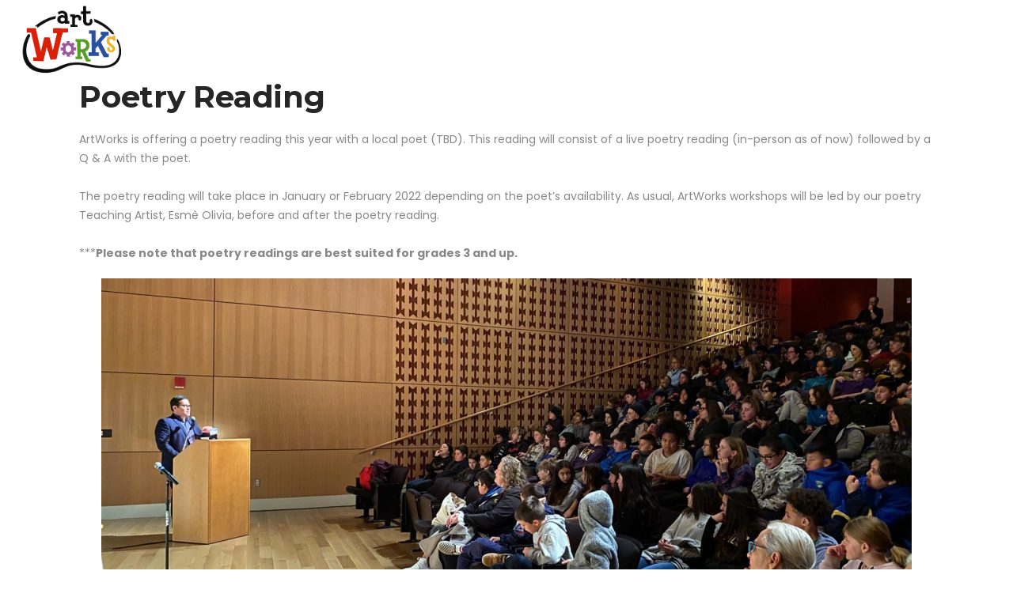

--- FILE ---
content_type: text/css
request_url: https://artworkssantafe.org/wp-content/uploads/elementor/css/post-986.css?ver=1769755038
body_size: -173
content:
.elementor-986 .elementor-element.elementor-element-8bb39ef .elementor-button{background-color:#133669;}